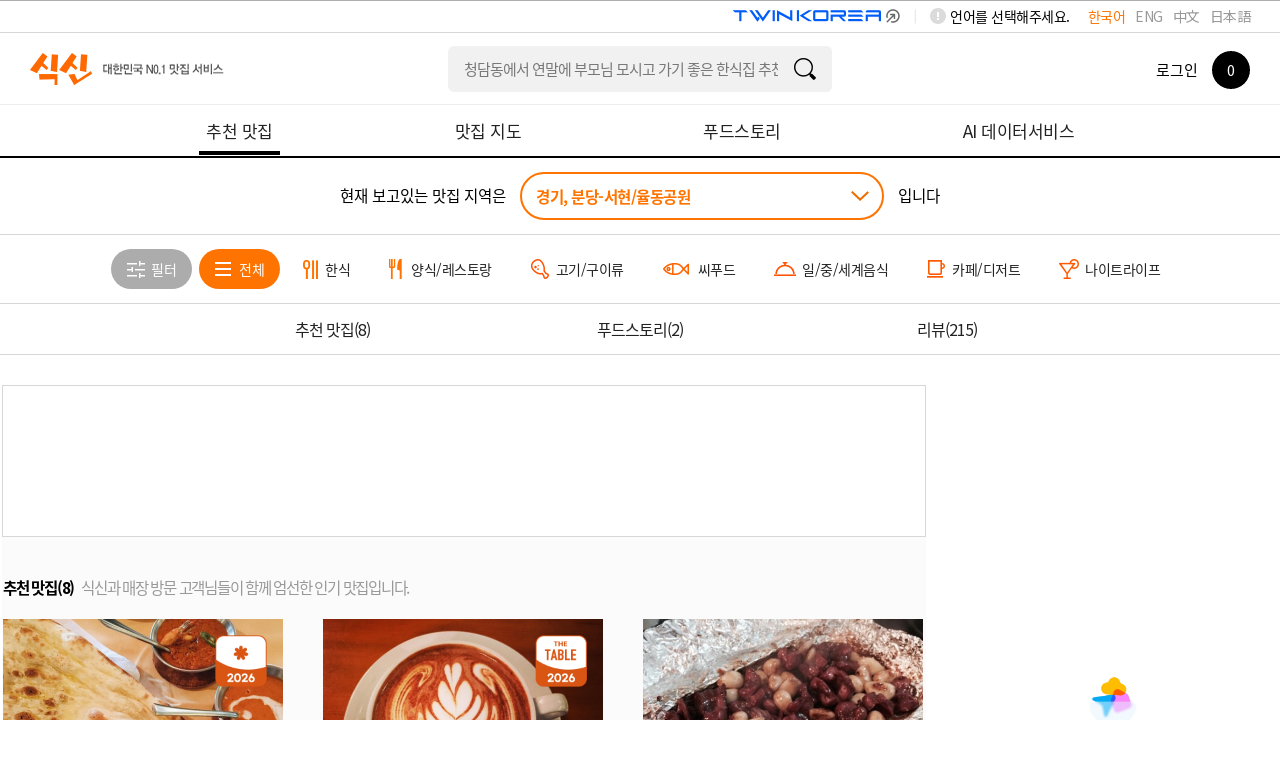

--- FILE ---
content_type: text/html; charset=utf-8
request_url: https://www.siksinhot.com/taste?tagNo=2795,2812,2830,2816&hpAreaId=107&upHpAreaId=2
body_size: 16507
content:

    <!DOCTYPE html>
    <html lang="ko">
      <head>
        <title data-react-helmet="true">경기맛집 - 분당-서현/율동공원맛집 추천 베스트10 | 식신 맛집추천</title>
        <meta data-react-helmet="true" charset="utf-8"/><meta data-react-helmet="true" http-equiv="Content-Type" content="text/html; charset=utf-8"/><meta data-react-helmet="true" name="title" content="경기맛집 - 분당-서현/율동공원맛집 추천 베스트10 | 식신 맛집추천"/><meta data-react-helmet="true" name="description" content="분당-서현/율동공원의 베스트 맛집을 엄선하여 추천합니다. 회식, 모임, 데이트 추천 맛집 정보와 고객 리뷰를 확인하세요."/><meta data-react-helmet="true" name="viewport" content="width=device-width, initial-scale=1.0, maximum-scale=1.0, minimum-scale=1.0, user-scalable=no, target-densitydpi=medium-dpi"/><meta data-react-helmet="true" name="robots" content="noindex"/><meta data-react-helmet="true" name="format-detection" content="telephone=no"/><meta data-react-helmet="true" http-equiv="X-UA-Compatible" content="IE=edge"/><meta data-react-helmet="true" http-equiv="Pragma" content="no-cache"/><meta data-react-helmet="true" http-equiv="Expires" content="-1"/><meta data-react-helmet="true" name="naver-site-verification" content="9286c46781d6c9f2dd096bb7be6c3c968ff19281"/><meta data-react-helmet="true" name="google-site-verification" content="2Hc5MorVr279IDxZ23nYQwKZOSkgh3YAgGU5PCP0Ank"/><meta data-react-helmet="true" name="google-translate-customization" content="a0e8194bbb4ac8e0-c88bee439f2a48c7-gfb69d183d0f3846f-11"/><meta data-react-helmet="true" property="me:feed:serviceId" content="web"/><meta data-react-helmet="true" property="fb:app_id" content="152382801468038"/><meta data-react-helmet="true" name="twitter:title" content="경기맛집 - 분당-서현/율동공원맛집 추천 베스트10 | 식신 맛집추천"/><meta data-react-helmet="true" name="twitter:description" content="분당-서현/율동공원의 베스트 맛집을 엄선하여 추천합니다. 회식, 모임, 데이트 추천 맛집 정보와 고객 리뷰를 확인하세요."/><meta data-react-helmet="true" name="twitter:image" content="https://www.siksinhot.com/logo.png"/><meta data-react-helmet="true" name="twitter:card" content/><meta data-react-helmet="true" name="twitter:label1" content="Written by"/><meta data-react-helmet="true" name="twitter:data1" content="식신"/><meta data-react-helmet="true" name="article:publisher" content/><meta data-react-helmet="true" name="article:section" content/><meta data-react-helmet="true" property="og:locale" content="ko_KR"/><meta data-react-helmet="true" property="og:title" content="경기맛집 - 분당-서현/율동공원맛집 추천 베스트10 | 식신 맛집추천"/><meta data-react-helmet="true" property="og:description" content="분당-서현/율동공원의 베스트 맛집을 엄선하여 추천합니다. 회식, 모임, 데이트 추천 맛집 정보와 고객 리뷰를 확인하세요."/><meta data-react-helmet="true" property="og:type" content="article"/><meta data-react-helmet="true" property="og:url" content="https://www.siksinhot.com/taste?tagNo=2795,2812,2830,2816&amp;hpAreaId=107&amp;upHpAreaId=2"/><meta data-react-helmet="true" property="og:image" content="https://www.siksinhot.com/logo.png"/><meta data-react-helmet="true" property="og:site_name" content="식신"/><meta data-react-helmet="true" property="al:ios:app_store_id" content="709111029"/><meta data-react-helmet="true" property="al:ios:app_name" content="Siksin"/><meta data-react-helmet="true" property="al:android:package" content="com.seeon.hotplace"/><meta data-react-helmet="true" property="al:android:app_name" content="Siksin"/><meta data-react-helmet="true" name="apple-mobile-web-app-capable" content="no"/><meta data-react-helmet="true" name="apple-mobile-web-app-status-bar-style" content="black-translucent"/><meta data-react-helmet="true" name="thumbnail" content="https://www.siksinhot.com/logo.png"/><meta data-react-helmet="true" name="author" content="식신"/><meta data-react-helmet="true" name="copyright" content="식신"/>
        <link data-react-helmet="true" rel="shortcut icon" href="/static2/images/favicon.ico" type="image/x-icon"/><link data-react-helmet="true" rel="canonical" href=""/>
        <script data-react-helmet="true" type="application/ld+json">{"itemListElement":[{"@type":"ListItem","name":"탈리","position":1,"image":"https://img.siksinhot.com/place/1463464299725887.png","url":"https://www.siksinhot.com/P/8618"},{"@type":"ListItem","name":"가비양","position":2,"image":"https://img.siksinhot.com/place/1457946859622402.jpg","url":"https://www.siksinhot.com/P/254417"},{"@type":"ListItem","name":"삼족","position":3,"image":"https://img.siksinhot.com/place/1454665076327408.jpg","url":"https://www.siksinhot.com/P/244884"},{"@type":"ListItem","name":"인디안커리","position":4,"image":"https://img.siksinhot.com/place/1441098045470133.JPG","url":"https://www.siksinhot.com/P/360283"},{"@type":"ListItem","name":"Convino(콘비노)","position":5,"image":"https://img.siksinhot.com/place/1446084070647695.jpg","url":"https://www.siksinhot.com/P/76843"},{"@type":"ListItem","name":"화수목","position":6,"image":"https://img.siksinhot.com/place/1487555584045667.jpg","url":"https://www.siksinhot.com/P/377764"},{"@type":"ListItem","name":"스시생선가게","position":7,"image":"https://img.siksinhot.com/place/1429600916044500.jpg","url":"https://www.siksinhot.com/P/358416"},{"@type":"ListItem","name":"삼돌이","position":8,"image":"https://img.siksinhot.com/place/1468907523145380.png","url":"https://www.siksinhot.com/P/370714"}],"@context":"http://schema.org","@id":"https://www.siksinhot.com","@type":"ItemList"}</script>
        
        <!-- 권장 방식 -->
        <link rel="preconnect" href="https://cdn.jsdelivr.net" crossorigin>
        <link rel="preconnect" href="https://fonts.googleapis.com" crossorigin>
        <link rel="preconnect" href="https://fonts.gstatic.com" crossorigin>
       
        <link rel="preload" as="style" href="https://fonts.googleapis.com/css?family=Noto+Sans+KR:100,300,400,500,700,900&display=swap">
        <link href="https://fonts.googleapis.com/css?family=Noto+Sans+KR:100,300,400,500,700,900&display=swap" rel="stylesheet" media="all" onload="this.media='all'">
        
        <link rel="preload" as="style" href="https://cdn.jsdelivr.net/gh/orioncactus/pretendard/dist/web/static/pretendard-dynamic-subset.css">
        <link href="https://cdn.jsdelivr.net/gh/orioncactus/pretendard/dist/web/static/pretendard-dynamic-subset.css" rel="stylesheet" media="all" onload="this.media='all'">
        
        <noscript>
          <link href="https://fonts.googleapis.com/css?family=Noto+Sans+KR:100,300,400,500,700,900&display=swap" rel="stylesheet">
        </noscript>
        <noscript>
          <link href="https://cdn.jsdelivr.net/gh/orioncactus/pretendard/dist/web/static/pretendard-dynamic-subset.css" rel="stylesheet">
        </noscript>
        
        <meta name="naver-site-verification" content="53c6221852abd3989a5a724c68fa6b1120668bae" />
        <link rel="stylesheet" type="text/css" href="/static2/css/theme/style.css?v=20260123" />  
        <link rel="stylesheet" type="text/css" href="/static2/style.css?v=20260123" />
        <link rel="stylesheet" href="/static2/css/theme/swiper.css?v=20260123">
        <script>
           window.__INITIAL_STATE__ = {"webview":false,"userAgnetMobile":false,"headers":{"siksinOauth":"eyJhbGciOiJIUzI1NiIsInR5cCI6IkpXVCJ9.eyJ1aWQiOjAsImlhdCI6MTc2OTc0OTQwMywiZXhwIjoxNzY5ODM1ODAzLCJpc3MiOiJzaWtzaW4ifQ.w9bVSeNVOCDC3-zToj45ydTxDaRplvueyiJfXmQlF_4"},"token":"eyJhbGciOiJIUzI1NiIsInR5cCI6IkpXVCJ9.eyJ1aWQiOjAsImlhdCI6MTc2OTc0OTQwMywiZXhwIjoxNzY5ODM1ODAzLCJpc3MiOiJzaWtzaW4ifQ.w9bVSeNVOCDC3-zToj45ydTxDaRplvueyiJfXmQlF_4","params":{"c_webSuggestList":{"platformType":"WEB","contentType":"SUGGEST"},"areaRecTagByName":{"names":"백년가게","upHpAreaId":"2","hpAreaId":"107","lat":"","lng":"","tagNo":"2795,2812,2830,2816"},"areaRecTag":{"idx":0,"limit":10,"upHpAreaId":"2","hpAreaId":"107","lat":"","lng":"","tagNo":"2795,2812,2830,2816"},"recHotPlace":{"idx":0,"limit":30,"upHpAreaId":"2","hpAreaId":"107","lat":"","lng":"","tagNo":"2795,2812,2830,2816"},"deliveryHotPlace":{"idx":0,"limit":3,"sort":"P","upHpAreaId":"2","hpAreaId":"107","lat":"","lng":"","tagNo":"2795,2812,2830,2816"},"couponList":{"idx":0,"limit":4,"upHpAreaId":"2","hpAreaId":"107","lat":"","lng":"","tagNo":"2795,2812,2830,2816"},"themeHotPlace":{"idx":0,"limit":3,"magazineYn":"Y","upHpAreaId":"2","hpAreaId":"107","lat":"","lng":"","tagNo":"2795,2812,2830,2816"},"storyHotPlace":{"idx":0,"limit":5,"sort":"T","upHpAreaId":"2","hpAreaId":"107","lat":"","lng":"","tagNo":"2795,2812,2830,2816"},"snsHotPlace":{"idx":0,"limit":6,"sort":"P","upHpAreaId":"2","hpAreaId":"107","lat":"","lng":"","tagNo":"2795,2812,2830,2816"}},"req":{"url":"https:\u002F\u002Fwww.siksinhot.com:7770\u002Ftaste?tagNo=2795,2812,2830,2816&hpAreaId=107&upHpAreaId=2","pathname":"\u002Ftaste","query":{"tagNo":"2795,2812,2830,2816","hpAreaId":"107","upHpAreaId":"2"},"search":"?tagNo=2795,2812,2830,2816&hpAreaId=107&upHpAreaId=2"},"meta":{"metaTitle":"경기맛집 - 분당-서현\u002F율동공원맛집 추천 베스트10 | 식신 맛집추천","metaDesc":"분당-서현\u002F율동공원의 베스트 맛집을 엄선하여 추천합니다. 회식, 모임, 데이트 추천 맛집 정보와 고객 리뷰를 확인하세요.","metaKeywords":"경기, 분당-서현\u002F율동공원, 베스트맛집, 회식, 모임, 데이트, 추천맛집, 베스트10","metaOgType":"article","metaImg":"https:\u002F\u002Fwww.siksinhot.com\u002Flogo.png","metaOgUrl":"https:\u002F\u002Fwww.siksinhot.com\u002Ftaste?tagNo=2795,2812,2830,2816&hpAreaId=107&upHpAreaId=2","metaOgPlace":[],"metaOgImgDetail":[],"robots":"noindex"},"prejson":{},"currentArea":{"list":[{"upHpAreaId":2,"upHpAreaTitle":"경기","isForeign":"N","hpCnt":7608,"bestCnt":348,"lat":37.277674,"lng":127.016723,"list":[{"hpAreaId":107,"hpAreaTitle":"분당-서현\u002F율동공원","isForeign":"N","hpCnt":133,"bestCnt":14,"heroCnt":0,"couponCnt":0,"magazineCnt":0,"reviewCnt":0,"lat":37.375972,"lng":127.134604,"updateDt":1761189022000,"isPopularYn":"N"}]}],"cnt":1},"tasteHeaderOrd":{"recHotPlace":1,"deliveryHotPlace":0,"couponList":0,"themeHotPlace":2,"storyHotPlace":3,"snsHotPlace":0,"menu_cnt":3},"areaRecTagByName":{"cnt":1,"totCnt":0,"pageSize":0,"orFulltextSearch":null,"list":[{"tagNo":14614,"tagNm":"백년가게","totCnt":689,"hpAreaCnt":0,"hpCnt":682,"reviewCnt":7,"magazineCnt":0,"writeDt":1537232341000}],"api":"https:\u002F\u002Fapi.siksinhot.com\u002Fv1\u002Fhp\u002Farea\u002Ftag\u002Fnames"},"recHotPlace":{"cnt":8,"totCnt":0,"pageSize":0,"orFulltextSearch":null,"list":[{"pid":8618,"pname":"탈리","upHpAreaId":2,"upHpAreaTitle":"경기","hpAreaId":107,"hpAreaTitle":"분당-서현\u002F율동공원","hpSchCate":5,"hpSchCateNm":"일\u002F중\u002F세계음식","mcateNm":"인도\u002F커리","bcateNm":null,"cmt":"인도 요리사가 선보이는 인도 커리","lat":37.387763,"lng":127.124204,"addr":"경기도 성남시 분당구 서현동 251-1","addr2":"경기도 성남시 분당구 서현로 192 야베스벨리 2층","bestOrd":1,"hundredYn":"N","score":4.1,"dist":null,"likeCnt":79,"bookmarkCnt":115,"viewCnt":27072,"callCnt":164,"shareCnt":0,"chkinCnt":500,"rpCnt":94,"photo":{"fileId":7391441,"type":null,"path":"place","imgNm":"1463464299725887.png","movNm":null,"width":720,"height":654,"imgSrcTitle":null,"url":null},"closeType":"N","parkingYn":"Y","valletYn":"N","corkageFreeYn":"N","intro":null,"newYn":null,"phone":null,"upTitle":null,"title":null,"closeMemo":null,"bestYn":null,"videoUrl":null,"videoYn":null,"placeType":null,"adYn":null,"menu":[{"menuNm":"버터 치킨","price":13000,"maxPrice":null,"unit":"원"},{"menuNm":"저녁 주말 세트","price":16000,"maxPrice":null,"unit":"원"},{"menuNm":"치킨 도치아자","price":13000,"maxPrice":null,"unit":"원"},{"menuNm":"치킨 티카 마살라","price":13000,"maxPrice":null,"unit":"원"},{"menuNm":"탄두리 치킨","price":15000,"maxPrice":null,"unit":"원"},{"menuNm":"평일 점심 세트","price":13000,"maxPrice":null,"unit":"원"},{"menuNm":"평일점심스페셜","price":13000,"maxPrice":null,"unit":"원"}],"magazine":null,"hptMarkCode":[],"langCode":"ko"},{"pid":254417,"pname":"가비양","upHpAreaId":2,"upHpAreaTitle":"경기","hpAreaId":107,"hpAreaTitle":"분당-서현\u002F율동공원","hpSchCate":2,"hpSchCateNm":"카페\u002F디저트","mcateNm":"카페\u002F커피숍","bcateNm":null,"cmt":"분당에 위치한 핸드드립 커피 전문점","lat":37.385782,"lng":127.13515,"addr":"경기도 성남시 분당구 서현동 182-1","addr2":"경기도 성남시 분당구 안골로 33 (서현동)","bestOrd":0,"hundredYn":"N","score":3.9,"dist":null,"likeCnt":36,"bookmarkCnt":56,"viewCnt":15381,"callCnt":94,"shareCnt":0,"chkinCnt":238,"rpCnt":43,"photo":{"fileId":7330324,"type":null,"path":"place","imgNm":"1457946859622402.jpg","movNm":null,"width":600,"height":600,"imgSrcTitle":null,"url":null},"closeType":"N","parkingYn":"Y","valletYn":"N","corkageFreeYn":"N","intro":null,"newYn":null,"phone":null,"upTitle":null,"title":null,"closeMemo":null,"bestYn":null,"videoUrl":null,"videoYn":null,"placeType":null,"adYn":null,"menu":[{"menuNm":"가비양 마스터피스 (이벤트가)","price":11000,"maxPrice":null,"unit":"원"},{"menuNm":"가비양 커피클럽 에디션","price":8000,"maxPrice":null,"unit":"원"},{"menuNm":"게이샤","price":28000,"maxPrice":null,"unit":"원"},{"menuNm":"브라질 다테하 블로섬","price":8000,"maxPrice":null,"unit":"원"},{"menuNm":"심미안 블렌드","price":9000,"maxPrice":null,"unit":"원"},{"menuNm":"에티오피아 내추럴","price":8500,"maxPrice":null,"unit":"원"},{"menuNm":"에티오피아 워시드","price":8500,"maxPrice":null,"unit":"원"},{"menuNm":"영감 블렌드","price":9000,"maxPrice":null,"unit":"원"},{"menuNm":"인사이트","price":9500,"maxPrice":null,"unit":"원"},{"menuNm":"케냐 탑","price":8500,"maxPrice":null,"unit":"원"},{"menuNm":"코스타리카 허니","price":8500,"maxPrice":null,"unit":"원"}],"magazine":null,"hptMarkCode":[],"langCode":"ko"},{"pid":244884,"pname":"삼족","upHpAreaId":2,"upHpAreaTitle":"경기","hpAreaId":107,"hpAreaTitle":"분당-서현\u002F율동공원","hpSchCate":6,"hpSchCateNm":"나이트라이프","mcateNm":"포장마차","bcateNm":null,"cmt":"통마늘 똥집과 족발이 일품인 곳","lat":37.387002,"lng":127.125218,"addr":"경기도 성남시 분당구 서현동 245-4","addr2":"경기도 성남시 분당구 서현로 204 엘지분당에클라트2차 2층","bestOrd":null,"hundredYn":"N","score":4,"dist":null,"likeCnt":35,"bookmarkCnt":50,"viewCnt":15723,"callCnt":120,"shareCnt":0,"chkinCnt":626,"rpCnt":48,"photo":{"fileId":7298574,"type":null,"path":"place","imgNm":"1454665076327408.jpg","movNm":null,"width":600,"height":600,"imgSrcTitle":null,"url":null},"closeType":"N","parkingYn":"N","valletYn":"N","corkageFreeYn":"N","intro":null,"newYn":null,"phone":null,"upTitle":null,"title":null,"closeMemo":null,"bestYn":null,"videoUrl":null,"videoYn":null,"placeType":null,"adYn":null,"menu":[{"menuNm":"반반족","price":44000,"maxPrice":null,"unit":"원"},{"menuNm":"반반족(앞발)","price":48000,"maxPrice":null,"unit":"원"},{"menuNm":"불족","price":42000,"maxPrice":null,"unit":"원"},{"menuNm":"족발 (뒷발)","price":41000,"maxPrice":null,"unit":"원"},{"menuNm":"족발 (앞발) 포장 3000원 할인","price":44000,"maxPrice":null,"unit":"원"}],"magazine":null,"hptMarkCode":[],"langCode":"ko"},{"pid":360283,"pname":"인디안커리","upHpAreaId":2,"upHpAreaTitle":"경기","hpAreaId":107,"hpAreaTitle":"분당-서현\u002F율동공원","hpSchCate":5,"hpSchCateNm":"일\u002F중\u002F세계음식","mcateNm":"인도\u002F커리","bcateNm":null,"cmt":"가족처럼 서비스하는 인도요리 전문점","lat":37.385805,"lng":127.125705,"addr":"경기도 성남시 분당구 서현동 246-2","addr2":"경기도 성남시 분당구 황새울로360번길 21","bestOrd":null,"hundredYn":"N","score":4.4,"dist":null,"likeCnt":17,"bookmarkCnt":15,"viewCnt":10936,"callCnt":11,"shareCnt":0,"chkinCnt":1,"rpCnt":21,"photo":{"fileId":7057319,"type":null,"path":"place","imgNm":"1441098045470133.JPG","movNm":null,"width":3456,"height":5184,"imgSrcTitle":null,"url":null},"closeType":"N","parkingYn":"Y","valletYn":"N","corkageFreeYn":"N","intro":null,"newYn":null,"phone":null,"upTitle":null,"title":null,"closeMemo":null,"bestYn":null,"videoUrl":null,"videoYn":null,"placeType":null,"adYn":null,"menu":[{"menuNm":"갈릭 난","price":3500,"maxPrice":null,"unit":"원"},{"menuNm":"난","price":3000,"maxPrice":null,"unit":"원"},{"menuNm":"달 타르카","price":13900,"maxPrice":null,"unit":"원"},{"menuNm":"램(양고기) 브리야니","price":17000,"maxPrice":null,"unit":"원"},{"menuNm":"머턴 마살라","price":13900,"maxPrice":null,"unit":"원"},{"menuNm":"머턴 빈달루","price":14900,"maxPrice":null,"unit":"원"},{"menuNm":"머턴 커리","price":13900,"maxPrice":null,"unit":"원"},{"menuNm":"머턴 코르마","price":13900,"maxPrice":null,"unit":"원"},{"menuNm":"믹스 배지터블 커리","price":13900,"maxPrice":null,"unit":"원"},{"menuNm":"버터 난","price":3500,"maxPrice":null,"unit":"원"},{"menuNm":"베지테블 브리야니","price":15000,"maxPrice":null,"unit":"원"},{"menuNm":"사모사 2pice","price":6000,"maxPrice":null,"unit":"원"},{"menuNm":"소주","price":4000,"maxPrice":null,"unit":"원"},{"menuNm":"알루 고비","price":13900,"maxPrice":null,"unit":"원"},{"menuNm":"인도맥주","price":7000,"maxPrice":null,"unit":"원"},{"menuNm":"치킨 마살라","price":13900,"maxPrice":null,"unit":"원"},{"menuNm":"치킨 마카니","price":13900,"maxPrice":null,"unit":"원"},{"menuNm":"치킨 브리야니","price":16000,"maxPrice":null,"unit":"원"},{"menuNm":"치킨 빈달루","price":14900,"maxPrice":null,"unit":"원"},{"menuNm":"치킨 코르마","price":13900,"maxPrice":null,"unit":"원"},{"menuNm":"치킨 티카 마살라","price":13900,"maxPrice":null,"unit":"원"},{"menuNm":"카스","price":4000,"maxPrice":null,"unit":"원"},{"menuNm":"팔락 치킨","price":13900,"maxPrice":null,"unit":"원"},{"menuNm":"팔락 파니르","price":13900,"maxPrice":null,"unit":"원"},{"menuNm":"프라운 마살라","price":13900,"maxPrice":null,"unit":"원"},{"menuNm":"프라운 빈달루","price":14900,"maxPrice":null,"unit":"원"},{"menuNm":"프라운 커리","price":13900,"maxPrice":null,"unit":"원"},{"menuNm":"프라운 코르마","price":13900,"maxPrice":null,"unit":"원"},{"menuNm":"허니 난","price":3500,"maxPrice":null,"unit":"원"},{"menuNm":"허브 난","price":4000,"maxPrice":null,"unit":"원"}],"magazine":null,"hptMarkCode":[],"langCode":"ko"},{"pid":76843,"pname":"Convino(콘비노)","upHpAreaId":2,"upHpAreaTitle":"경기","hpAreaId":107,"hpAreaTitle":"분당-서현\u002F율동공원","hpSchCate":6,"hpSchCateNm":"나이트라이프","mcateNm":"와인 바","bcateNm":null,"cmt":"명품요리가 있는 전통 와인 비스트로","lat":37.379055,"lng":127.137493,"addr":"경기도 성남시 분당구 서현동 325-6","addr2":"경기 성남시 분당구 돌마로522번길 10-1","bestOrd":null,"hundredYn":"N","score":4.3,"dist":null,"likeCnt":11,"bookmarkCnt":18,"viewCnt":12916,"callCnt":89,"shareCnt":0,"chkinCnt":40,"rpCnt":10,"photo":{"fileId":7196035,"type":null,"path":"place","imgNm":"1446084070647695.jpg","movNm":null,"width":1000,"height":900,"imgSrcTitle":null,"url":null},"closeType":"N","parkingYn":"N","valletYn":"N","corkageFreeYn":"N","intro":null,"newYn":null,"phone":null,"upTitle":null,"title":null,"closeMemo":null,"bestYn":null,"videoUrl":null,"videoYn":null,"placeType":null,"adYn":null,"menu":[{"menuNm":"Popular Wine (몬테스알파)\n","price":50000,"maxPrice":null,"unit":"원"},{"menuNm":"Popular Wine (1865)","price":53000,"maxPrice":null,"unit":"원"},{"menuNm":"안심 스테이크(호주산)","price":39000,"maxPrice":null,"unit":"원"},{"menuNm":"채끝 스테이크(한우1등급)","price":45000,"maxPrice":null,"unit":"원"},{"menuNm":"알리오 올리오","price":15000,"maxPrice":null,"unit":"원"}],"magazine":null,"hptMarkCode":[],"langCode":"ko"},{"pid":377764,"pname":"화수목","upHpAreaId":2,"upHpAreaTitle":"경기","hpAreaId":107,"hpAreaTitle":"분당-서현\u002F율동공원","hpSchCate":5,"hpSchCateNm":"일\u002F중\u002F세계음식","mcateNm":"일식","bcateNm":null,"cmt":"일본식 스키야키 전문점","lat":37.384961,"lng":127.12005,"addr":"경기도 성남시 분당구 서현동 273-2","addr2":"경기도 성남시 분당구 황새울로 315 대현빌딩 1층","bestOrd":null,"hundredYn":"N","score":2.9,"dist":null,"likeCnt":2,"bookmarkCnt":1,"viewCnt":9382,"callCnt":24,"shareCnt":0,"chkinCnt":410,"rpCnt":16,"photo":{"fileId":7533454,"type":null,"path":"place","imgNm":"1487555584045667.jpg","movNm":null,"width":1080,"height":1080,"imgSrcTitle":null,"url":null},"closeType":"N","parkingYn":"N","valletYn":"N","corkageFreeYn":"N","intro":null,"newYn":null,"phone":null,"upTitle":null,"title":null,"closeMemo":null,"bestYn":null,"videoUrl":null,"videoYn":null,"placeType":null,"adYn":null,"menu":[{"menuNm":"(관동식) 와규스키야키","price":36000,"maxPrice":null,"unit":"원"},{"menuNm":"(관동식) 한우스키야키","price":45000,"maxPrice":null,"unit":"원"},{"menuNm":"(관서식) 이상적인 스키야키","price":23000,"maxPrice":null,"unit":"원"},{"menuNm":"(관서식) 이상적인 와규스키야키","price":34000,"maxPrice":null,"unit":"원"},{"menuNm":"(관서식) 이상적인 한우스키야키","price":43000,"maxPrice":null,"unit":"원"},{"menuNm":"(런치스페셜)生불고기","price":16000,"maxPrice":null,"unit":"원"},{"menuNm":"(런치스페셜)소고기 샤브샤브","price":16000,"maxPrice":null,"unit":"원"},{"menuNm":"(런치스페셜)이상적인스키야키","price":18000,"maxPrice":null,"unit":"원"},{"menuNm":"(미니) 베이컨&콘 오코노미야키","price":13000,"maxPrice":null,"unit":"원"},{"menuNm":"(미니) 해물치즈 오코노미야키","price":13000,"maxPrice":null,"unit":"원"},{"menuNm":"(퓨전) 화수목 스키야키","price":34000,"maxPrice":null,"unit":"원"},{"menuNm":"(퓨전) 화수목 와규스키야키","price":43000,"maxPrice":null,"unit":"원"},{"menuNm":"(퓨전) 화수목 한우스키야키","price":52000,"maxPrice":null,"unit":"원"},{"menuNm":"(프리미엄)모듬스페셜샤브샤브","price":57000,"maxPrice":null,"unit":"원"},{"menuNm":"(프리미엄)한우 채끝등심샤브샤브","price":43000,"maxPrice":null,"unit":"원"},{"menuNm":"모듬스페셜 샤브샤브","price":37000,"maxPrice":null,"unit":"원"},{"menuNm":"베이컨&콘 오코노미야키","price":18000,"maxPrice":null,"unit":"원"},{"menuNm":"소고기샤브샤브","price":21000,"maxPrice":null,"unit":"원"},{"menuNm":"한우차돌박이 샤브샤브","price":31000,"maxPrice":null,"unit":"원"},{"menuNm":"해물치즈 오코노미야키","price":18000,"maxPrice":null,"unit":"원"}],"magazine":{"mid":1108,"title":"스키야끼&오코노미야끼","titleExt":"[맛있는 녀석들]\u003Cbr\u003E스키야끼&오코노미야끼","titleExtM":"[맛있는 녀석들]\u003Cbr\u003E스키야끼&오코노미야끼"},"hptMarkCode":[],"langCode":"ko"},{"pid":358416,"pname":"스시생선가게","upHpAreaId":2,"upHpAreaTitle":"경기","hpAreaId":107,"hpAreaTitle":"분당-서현\u002F율동공원","hpSchCate":5,"hpSchCateNm":"일\u002F중\u002F세계음식","mcateNm":"스시\u002F초밥","bcateNm":null,"cmt":"착한 가격의 초밥에 피자까지","lat":37.384369,"lng":127.121954,"addr":"경기도 성남시 분당구 서현동 269-3","addr2":null,"bestOrd":null,"hundredYn":"N","score":3.8,"dist":null,"likeCnt":7,"bookmarkCnt":14,"viewCnt":11007,"callCnt":32,"shareCnt":0,"chkinCnt":0,"rpCnt":4,"photo":{"fileId":6983087,"type":null,"path":"place","imgNm":"1429600916044500.jpg","movNm":null,"width":743,"height":495,"imgSrcTitle":null,"url":null},"closeType":"N","parkingYn":"N","valletYn":"N","corkageFreeYn":"N","intro":null,"newYn":null,"phone":null,"upTitle":null,"title":null,"closeMemo":null,"bestYn":null,"videoUrl":null,"videoYn":null,"placeType":null,"adYn":null,"menu":[{"menuNm":"날치알 랍스터새우동","price":17900,"maxPrice":null,"unit":"원"},{"menuNm":"대왕 랍스터새우 오름초밥(10pcs)","price":17900,"maxPrice":null,"unit":"원"},{"menuNm":"대왕 명란 오름초밥(10pcs)","price":13900,"maxPrice":null,"unit":"원"},{"menuNm":"대왕 반반 연어 오름초밥(10pcs)","price":18900,"maxPrice":null,"unit":"원"},{"menuNm":"대왕 생연어 오름초밥(10pcs)","price":18900,"maxPrice":null,"unit":"원"},{"menuNm":"대왕 생참치 오름초밥(10pcs)","price":16900,"maxPrice":null,"unit":"원"},{"menuNm":"대왕 숙성회 오름초밥","price":18900,"maxPrice":null,"unit":"원"},{"menuNm":"대왕 어린이 오름초밥(10pcs)","price":12900,"maxPrice":null,"unit":"원"},{"menuNm":"대왕 은뜸 오름초밥(10pcs)","price":15900,"maxPrice":null,"unit":"원"},{"menuNm":"대왕 초새우 오름초밥(10pcs)","price":14900,"maxPrice":null,"unit":"원"},{"menuNm":"동백꽃제주(16˚)","price":20000,"maxPrice":null,"unit":"원"},{"menuNm":"딱새우니 + 새우튀김","price":42000,"maxPrice":null,"unit":"원"},{"menuNm":"미상(25˚)","price":28000,"maxPrice":null,"unit":"원"},{"menuNm":"생참치 톳 대왕 후토마끼","price":18900,"maxPrice":null,"unit":"원"},{"menuNm":"성산일출봉 명란 아보카도 생연어동","price":18900,"maxPrice":null,"unit":"원"},{"menuNm":"수제 왕 새우튀김(4pcs)","price":8000,"maxPrice":null,"unit":"원"},{"menuNm":"우니 추가(20g)","price":7000,"maxPrice":null,"unit":"원"},{"menuNm":"은뜸 모듬사시미(22pcs)+새우튀김","price":42000,"maxPrice":null,"unit":"원"},{"menuNm":"은뜸 시그니쳐 2인세트","price":46000,"maxPrice":null,"unit":"원"},{"menuNm":"은뜸오름초밥 2인세트","price":42000,"maxPrice":null,"unit":"원"},{"menuNm":"제주 은뜸동(카이센동)","price":17900,"maxPrice":null,"unit":"원"},{"menuNm":"제주 한라봉 탑 에이드","price":6000,"maxPrice":null,"unit":"원"},{"menuNm":"제주 한라봉 탑 하이볼","price":8000,"maxPrice":null,"unit":"원"},{"menuNm":"제주 혼디주(12˚)","price":14000,"maxPrice":null,"unit":"원"},{"menuNm":"제주바다 레몬 탑 에이드","price":6000,"maxPrice":null,"unit":"원"},{"menuNm":"제주바다 레몬 탑 하이볼","price":8000,"maxPrice":null,"unit":"원"},{"menuNm":"한라산 연어사시미 해초샐러드+새우튀김","price":34000,"maxPrice":null,"unit":"원"},{"menuNm":"한라산(17˚ or 21˚)","price":5000,"maxPrice":null,"unit":"원"}],"magazine":{"mid":6837,"title":"서현역 데이트 맛집 소바·초밥·스테이크·전골 TOP 4","titleExt":"서현역 데이트 맛집\u003Cbr\u003E소바·초밥·스테이크·전골 TOP 4","titleExtM":"서현역 데이트 맛집\u003Cbr\u003E소바·초밥·스테이크·전골 TOP 4"},"hptMarkCode":[],"langCode":"ko"},{"pid":370714,"pname":"삼돌이","upHpAreaId":2,"upHpAreaTitle":"경기","hpAreaId":107,"hpAreaTitle":"분당-서현\u002F율동공원","hpSchCate":7,"hpSchCateNm":"씨푸드","mcateNm":"남도요리\u002F홍어","bcateNm":null,"cmt":"남도음식 전문점.","lat":37.38556,"lng":127.12142,"addr":"경기도 성남시 분당구 서현동 272-1","addr2":"경기도 성남시 분당구 황새울로 325 서현하우비빌딩2층 삼돌이식당","bestOrd":null,"hundredYn":"N","score":2.7,"dist":null,"likeCnt":2,"bookmarkCnt":7,"viewCnt":8204,"callCnt":13,"shareCnt":0,"chkinCnt":0,"rpCnt":3,"photo":{"fileId":7436790,"type":null,"path":"place","imgNm":"1468907523145380.png","movNm":null,"width":602,"height":508,"imgSrcTitle":null,"url":null},"closeType":"N","parkingYn":"N","valletYn":"N","corkageFreeYn":"N","intro":null,"newYn":null,"phone":null,"upTitle":null,"title":null,"closeMemo":null,"bestYn":null,"videoUrl":null,"videoYn":null,"placeType":null,"adYn":null,"menu":[{"menuNm":"꼬막무침","price":33000,"maxPrice":null,"unit":"원"},{"menuNm":"꼬막무침비빔밥","price":35000,"maxPrice":null,"unit":"원"},{"menuNm":"산낙지탕탕이","price":42000,"maxPrice":null,"unit":"원"},{"menuNm":"새조개샤브샤브","price":100000,"maxPrice":null,"unit":"원"},{"menuNm":"애호박찌개","price":35000,"maxPrice":null,"unit":"원"},{"menuNm":"육전.꼬막전","price":28000,"maxPrice":null,"unit":"원"},{"menuNm":"주꾸미샤브샤브","price":80000,"maxPrice":null,"unit":"원"},{"menuNm":"짱뚱어탕","price":39000,"maxPrice":null,"unit":"원"},{"menuNm":"하모샤브샤브","price":100000,"maxPrice":null,"unit":"원"},{"menuNm":"홍어삼합(국내산)대","price":55000,"maxPrice":null,"unit":"원"},{"menuNm":"홍어삼합(국내산)소","price":40000,"maxPrice":null,"unit":"원"}],"magazine":null,"hptMarkCode":[],"langCode":"ko"}],"api":"https:\u002F\u002Fapi.siksinhot.com\u002Fv1\u002Fhp"},"couponList":{"cnt":0,"totCnt":0,"pageSize":0,"orFulltextSearch":null,"list":null,"api":"https:\u002F\u002Fapi.siksinhot.com\u002Fv1\u002Fcoupon"},"themeHotPlace":{"cnt":2,"totCnt":0,"pageSize":0,"orFulltextSearch":null,"list":[{"pid":377764,"pname":"화수목","upHpAreaId":2,"upHpAreaTitle":"경기","hpAreaId":107,"hpAreaTitle":"분당-서현\u002F율동공원","hpSchCate":5,"hpSchCateNm":"일\u002F중\u002F세계음식","mcateNm":"일식","bcateNm":null,"cmt":"일본식 스키야키 전문점","lat":37.384961,"lng":127.12005,"addr":"경기도 성남시 분당구 서현동 273-2","addr2":"경기도 성남시 분당구 황새울로 315 대현빌딩 1층","bestOrd":null,"hundredYn":"N","score":2.9,"dist":null,"likeCnt":2,"bookmarkCnt":1,"viewCnt":9382,"callCnt":24,"shareCnt":0,"chkinCnt":410,"rpCnt":16,"photo":{"fileId":7533454,"type":null,"path":"place","imgNm":"1487555584045667.jpg","movNm":null,"width":1080,"height":1080,"imgSrcTitle":null,"url":null},"closeType":"N","parkingYn":"N","valletYn":"N","corkageFreeYn":"N","intro":null,"newYn":null,"phone":null,"upTitle":null,"title":null,"closeMemo":null,"bestYn":null,"videoUrl":null,"videoYn":null,"placeType":null,"adYn":null,"menu":[{"menuNm":"(관동식) 와규스키야키","price":36000,"maxPrice":null,"unit":"원"},{"menuNm":"(관동식) 한우스키야키","price":45000,"maxPrice":null,"unit":"원"},{"menuNm":"(관서식) 이상적인 스키야키","price":23000,"maxPrice":null,"unit":"원"},{"menuNm":"(관서식) 이상적인 와규스키야키","price":34000,"maxPrice":null,"unit":"원"},{"menuNm":"(관서식) 이상적인 한우스키야키","price":43000,"maxPrice":null,"unit":"원"},{"menuNm":"(런치스페셜)生불고기","price":16000,"maxPrice":null,"unit":"원"},{"menuNm":"(런치스페셜)소고기 샤브샤브","price":16000,"maxPrice":null,"unit":"원"},{"menuNm":"(런치스페셜)이상적인스키야키","price":18000,"maxPrice":null,"unit":"원"},{"menuNm":"(미니) 베이컨&콘 오코노미야키","price":13000,"maxPrice":null,"unit":"원"},{"menuNm":"(미니) 해물치즈 오코노미야키","price":13000,"maxPrice":null,"unit":"원"},{"menuNm":"(퓨전) 화수목 스키야키","price":34000,"maxPrice":null,"unit":"원"},{"menuNm":"(퓨전) 화수목 와규스키야키","price":43000,"maxPrice":null,"unit":"원"},{"menuNm":"(퓨전) 화수목 한우스키야키","price":52000,"maxPrice":null,"unit":"원"},{"menuNm":"(프리미엄)모듬스페셜샤브샤브","price":57000,"maxPrice":null,"unit":"원"},{"menuNm":"(프리미엄)한우 채끝등심샤브샤브","price":43000,"maxPrice":null,"unit":"원"},{"menuNm":"모듬스페셜 샤브샤브","price":37000,"maxPrice":null,"unit":"원"},{"menuNm":"베이컨&콘 오코노미야키","price":18000,"maxPrice":null,"unit":"원"},{"menuNm":"소고기샤브샤브","price":21000,"maxPrice":null,"unit":"원"},{"menuNm":"한우차돌박이 샤브샤브","price":31000,"maxPrice":null,"unit":"원"},{"menuNm":"해물치즈 오코노미야키","price":18000,"maxPrice":null,"unit":"원"}],"magazine":{"mid":1108,"title":"스키야끼&오코노미야끼","titleExt":"[맛있는 녀석들]\u003Cbr\u003E스키야끼&오코노미야끼","titleExtM":"[맛있는 녀석들]\u003Cbr\u003E스키야끼&오코노미야끼"},"hptMarkCode":[],"langCode":"ko"},{"pid":358416,"pname":"스시생선가게","upHpAreaId":2,"upHpAreaTitle":"경기","hpAreaId":107,"hpAreaTitle":"분당-서현\u002F율동공원","hpSchCate":5,"hpSchCateNm":"일\u002F중\u002F세계음식","mcateNm":"스시\u002F초밥","bcateNm":null,"cmt":"착한 가격의 초밥에 피자까지","lat":37.384369,"lng":127.121954,"addr":"경기도 성남시 분당구 서현동 269-3","addr2":null,"bestOrd":null,"hundredYn":"N","score":3.8,"dist":null,"likeCnt":7,"bookmarkCnt":14,"viewCnt":11007,"callCnt":32,"shareCnt":0,"chkinCnt":0,"rpCnt":4,"photo":{"fileId":6983087,"type":null,"path":"place","imgNm":"1429600916044500.jpg","movNm":null,"width":743,"height":495,"imgSrcTitle":null,"url":null},"closeType":"N","parkingYn":"N","valletYn":"N","corkageFreeYn":"N","intro":null,"newYn":null,"phone":null,"upTitle":null,"title":null,"closeMemo":null,"bestYn":null,"videoUrl":null,"videoYn":null,"placeType":null,"adYn":null,"menu":[{"menuNm":"날치알 랍스터새우동","price":17900,"maxPrice":null,"unit":"원"},{"menuNm":"대왕 랍스터새우 오름초밥(10pcs)","price":17900,"maxPrice":null,"unit":"원"},{"menuNm":"대왕 명란 오름초밥(10pcs)","price":13900,"maxPrice":null,"unit":"원"},{"menuNm":"대왕 반반 연어 오름초밥(10pcs)","price":18900,"maxPrice":null,"unit":"원"},{"menuNm":"대왕 생연어 오름초밥(10pcs)","price":18900,"maxPrice":null,"unit":"원"},{"menuNm":"대왕 생참치 오름초밥(10pcs)","price":16900,"maxPrice":null,"unit":"원"},{"menuNm":"대왕 숙성회 오름초밥","price":18900,"maxPrice":null,"unit":"원"},{"menuNm":"대왕 어린이 오름초밥(10pcs)","price":12900,"maxPrice":null,"unit":"원"},{"menuNm":"대왕 은뜸 오름초밥(10pcs)","price":15900,"maxPrice":null,"unit":"원"},{"menuNm":"대왕 초새우 오름초밥(10pcs)","price":14900,"maxPrice":null,"unit":"원"},{"menuNm":"동백꽃제주(16˚)","price":20000,"maxPrice":null,"unit":"원"},{"menuNm":"딱새우니 + 새우튀김","price":42000,"maxPrice":null,"unit":"원"},{"menuNm":"미상(25˚)","price":28000,"maxPrice":null,"unit":"원"},{"menuNm":"생참치 톳 대왕 후토마끼","price":18900,"maxPrice":null,"unit":"원"},{"menuNm":"성산일출봉 명란 아보카도 생연어동","price":18900,"maxPrice":null,"unit":"원"},{"menuNm":"수제 왕 새우튀김(4pcs)","price":8000,"maxPrice":null,"unit":"원"},{"menuNm":"우니 추가(20g)","price":7000,"maxPrice":null,"unit":"원"},{"menuNm":"은뜸 모듬사시미(22pcs)+새우튀김","price":42000,"maxPrice":null,"unit":"원"},{"menuNm":"은뜸 시그니쳐 2인세트","price":46000,"maxPrice":null,"unit":"원"},{"menuNm":"은뜸오름초밥 2인세트","price":42000,"maxPrice":null,"unit":"원"},{"menuNm":"제주 은뜸동(카이센동)","price":17900,"maxPrice":null,"unit":"원"},{"menuNm":"제주 한라봉 탑 에이드","price":6000,"maxPrice":null,"unit":"원"},{"menuNm":"제주 한라봉 탑 하이볼","price":8000,"maxPrice":null,"unit":"원"},{"menuNm":"제주 혼디주(12˚)","price":14000,"maxPrice":null,"unit":"원"},{"menuNm":"제주바다 레몬 탑 에이드","price":6000,"maxPrice":null,"unit":"원"},{"menuNm":"제주바다 레몬 탑 하이볼","price":8000,"maxPrice":null,"unit":"원"},{"menuNm":"한라산 연어사시미 해초샐러드+새우튀김","price":34000,"maxPrice":null,"unit":"원"},{"menuNm":"한라산(17˚ or 21˚)","price":5000,"maxPrice":null,"unit":"원"}],"magazine":{"mid":6837,"title":"서현역 데이트 맛집 소바·초밥·스테이크·전골 TOP 4","titleExt":"서현역 데이트 맛집\u003Cbr\u003E소바·초밥·스테이크·전골 TOP 4","titleExtM":"서현역 데이트 맛집\u003Cbr\u003E소바·초밥·스테이크·전골 TOP 4"},"hptMarkCode":[],"langCode":"ko"}],"api":"https:\u002F\u002Fapi.siksinhot.com\u002Fv1\u002Fhp"},"storyHotPlace":{"cnt":215,"totCnt":0,"pageSize":0,"orFulltextSearch":null,"list":[{"tid":5532649,"storyContents":"~~^^","score":4,"writeUser":{"uid":474089,"nickname":"현우아빠","photo":{"fileId":7256081,"type":null,"path":"user","imgNm":"1452749307075023.jpg","movNm":null,"width":540,"height":960,"imgSrcTitle":null,"url":null},"smsYn":"N","mailYn":"N","locationYn":"N","targetFollow":false,"marketingYn":"N","lsearchYn":"N"},"place":{"pid":254417,"pname":"가비양","upHpAreaTitle":"경기","hpAreaTitle":"분당-서현\u002F율동공원","hpSchCateNm":"카페\u002F디저트"},"photo":[{"fileId":7906629,"type":null,"path":"story","imgNm":"1718177695789503.jpg","movNm":null,"width":640,"height":289,"imgSrcTitle":null,"url":null},{"fileId":7906630,"type":null,"path":"story","imgNm":"1718177696674488.jpg","movNm":null,"width":1080,"height":2123,"imgSrcTitle":null,"url":null},{"fileId":7906631,"type":null,"path":"story","imgNm":"1718177697517489.jpg","movNm":null,"width":1080,"height":2123,"imgSrcTitle":null,"url":null},{"fileId":7906632,"type":null,"path":"story","imgNm":"1718177698247490.jpg","movNm":null,"width":1080,"height":2123,"imgSrcTitle":null,"url":null}],"likeCnt":0,"likeYn":"N","viewCnt":0,"writeDt":1718177702000,"tag":[],"keyword":[]},{"tid":5531451,"storyContents":"오래되고 잘되는 집","score":5,"writeUser":{"uid":606904,"nickname":"라묜러버","photo":{"fileId":7958626,"type":null,"path":"user","imgNm":"1748501266642443.jpg","movNm":null,"width":3024,"height":4032,"imgSrcTitle":null,"url":null},"smsYn":"N","mailYn":"N","locationYn":"N","targetFollow":false,"marketingYn":"N","lsearchYn":"N"},"place":{"pid":76843,"pname":"Convino(콘비노)","upHpAreaTitle":"경기","hpAreaTitle":"분당-서현\u002F율동공원","hpSchCateNm":"나이트라이프"},"photo":[{"fileId":7902505,"type":null,"path":"story","imgNm":"1713266374234170.jpg","movNm":null,"width":4032,"height":3024,"imgSrcTitle":null,"url":null},{"fileId":7902506,"type":null,"path":"story","imgNm":"1713266374576182.jpg","movNm":null,"width":4032,"height":3024,"imgSrcTitle":null,"url":null},{"fileId":7902507,"type":null,"path":"story","imgNm":"1713266374855183.jpg","movNm":null,"width":4032,"height":3024,"imgSrcTitle":null,"url":null},{"fileId":7902508,"type":null,"path":"story","imgNm":"1713266374992171.jpg","movNm":null,"width":4032,"height":3024,"imgSrcTitle":null,"url":null},{"fileId":7902509,"type":null,"path":"story","imgNm":"1713266375079172.jpg","movNm":null,"width":4032,"height":3024,"imgSrcTitle":null,"url":null}],"likeCnt":0,"likeYn":"N","viewCnt":0,"writeDt":1713266388000,"tag":[],"keyword":[]},{"tid":5526562,"storyContents":"https:\u002F\u002Fim.newspic.kr\u002FDYAhZAb","score":3.5,"writeUser":{"uid":599714,"nickname":"나","smsYn":"N","mailYn":"N","locationYn":"N","targetFollow":false,"marketingYn":"N","lsearchYn":"N"},"place":{"pid":244884,"pname":"삼족","upHpAreaTitle":"경기","hpAreaTitle":"분당-서현\u002F율동공원","hpSchCateNm":"나이트라이프"},"photo":[],"likeCnt":0,"likeYn":"N","viewCnt":0,"commentCnt":0,"writeDt":1694000063000,"tag":[],"keyword":[]},{"tid":5499496,"storyContents":"정말 맛있게 먹고 왔어요. 추천합니다.","score":5,"writeUser":{"uid":555384,"nickname":"555384","smsYn":"N","mailYn":"N","locationYn":"N","targetFollow":false,"marketingYn":"N","lsearchYn":"N"},"place":{"pid":360283,"pname":"인디안커리","upHpAreaTitle":"경기","hpAreaTitle":"분당-서현\u002F율동공원","hpSchCateNm":"일\u002F중\u002F세계음식"},"photo":[],"likeCnt":0,"likeYn":"N","viewCnt":0,"commentCnt":0,"writeDt":1548929767000,"tag":[],"keyword":[]},{"tid":5492767,"storyContents":"먹을만해요. 가성비는 좀 떨어지네요.~~^^","score":3,"writeUser":{"uid":474089,"nickname":"현우아빠","photo":{"fileId":7256081,"type":null,"path":"user","imgNm":"1452749307075023.jpg","movNm":null,"width":540,"height":960,"imgSrcTitle":null,"url":null},"smsYn":"N","mailYn":"N","locationYn":"N","targetFollow":false,"marketingYn":"N","lsearchYn":"N"},"place":{"pid":377764,"pname":"화수목","upHpAreaTitle":"경기","hpAreaTitle":"분당-서현\u002F율동공원","hpSchCateNm":"일\u002F중\u002F세계음식"},"photo":[{"fileId":7736892,"type":null,"path":"story","imgNm":"1534168001036276.jpg","movNm":null,"width":504,"height":378,"imgSrcTitle":null,"url":null},{"fileId":7736896,"type":null,"path":"story","imgNm":"1534168003439280.jpg","movNm":null,"width":504,"height":378,"imgSrcTitle":null,"url":null}],"likeCnt":0,"likeYn":"N","viewCnt":1,"commentCnt":0,"writeDt":1534168006000,"tag":[],"keyword":[]}],"api":"https:\u002F\u002Fapi.siksinhot.com\u002Fv1\u002Fstory\u002FhpArea"},"c_webSuggestList":{"cnt":3,"totCnt":0,"pageSize":0,"orFulltextSearch":null,"list":[{"coNo":1703,"platformType":"WEB","contentType":"SUGGEST","contentSubType":"search","ord":2,"title":"청담동에서 연말에 부모님 모시고 가기 좋은 한식집 추천해줘","titleM":"청담동에서 연말모임","url":null,"urlBlankYn":"Y","useYn":"Y","regDt":1766132068000,"regId":"1678066579443831","chgDt":1766132068000,"chgId":"1678066579443831","exposeType":null,"startDt":null,"endDT":null,"options":"","contents":"청담동에서 연말에 부모님 모시고 가기 좋은 한식집 추천해줘","photoMV":null},{"coNo":1704,"platformType":"WEB","contentType":"SUGGEST","contentSubType":"search","ord":3,"title":"유튜브에 출연한 맛집 알려줘","titleM":"유튜브에 출연한 맛집 알려줘","url":null,"urlBlankYn":"Y","useYn":"Y","regDt":1766132105000,"regId":"1678066579443831","chgDt":1766132105000,"chgId":"1678066579443831","exposeType":null,"startDt":null,"endDT":null,"options":"","contents":"유튜브에 출연한 맛집 알려줘","photoMV":null},{"coNo":1705,"platformType":"WEB","contentType":"SUGGEST","contentSubType":"search","ord":4,"title":"홍대에서 데이트 하기 좋은 가성비 레스토랑 알려줘","titleM":"홍대 가성비 레스토랑 데이트","url":null,"urlBlankYn":"Y","useYn":"Y","regDt":1766132305000,"regId":"1678066579443831","chgDt":1766132384000,"chgId":"1678066579443831","exposeType":null,"startDt":null,"endDT":null,"options":"","contents":"홍대에서 데이트 하기 좋은 가성비 레스토랑 알려줘","photoMV":null}],"api":"https:\u002F\u002Fapi.siksinhot.com\u002Fv1\u002Fcontents"},"searchHeaderOrd":{"hotplace":0,"general":0,"theme":0,"review":0,"other":0,"menu_cnt":0}}
        </script>
        <script>
          window.teads_analytics = window.teads_analytics || {};
          window.teads_analytics.analytics_tag_id = "PUB_25793";
          window.teads_analytics.share = window.teads_analytics.share || function() {
            ;(window.teads_analytics.shared_data = window.teads_analytics.shared_data || []).push(arguments)
          };
        </script>
<!--        <script async src="https://a.teads.tv/analytics/tag.js"></script>-->
      </head>
      <body>
        <noscript><iframe src="https://www.googletagmanager.com/ns.html?id=GTM-NQSTPTW" height="0" width="0" style="display:none;visibility:hidden"></iframe></noscript>
        <div id="root"><div><div id="wrap"><header><div id="header" class=""><header><div class="lang_word"><div class="lang_box" id="language-selector"><span>언어를 선택해주세요.</span><ul><li class="on"><a href="#">한국어</a></li><li><a href="#">ENG</a></li><li><a href="#">中文</a></li><li><a href="#">日本語</a></li></ul></div><img src="/static2/images/common/twinLogo_pc.png" alt="twinLogo_link" style="float:right;cursor:pointer;width:208px"/></div></header><div class="header"><div class="div-a-header"><a class="logo ko" aria-label="식신 메인 페이지로 이동" href="/">식신 대한민국 NO.1 맛집 서비스</a></div><div class="h_sch"><section role="search" class="input"><div><label class="label"></label><input type="text" name="q" value="" class="focusIn"/></div><a href="#" class="btn_sch" target="_self"></a></section></div><div class="mem_or_not"><div class="not_mem"><div class="box"><a href="#" class="login">로그인</a><a href="#layer_h_cont2" class="count"><span><em>0</em></span></a></div></div><div class="layer_h_cont" id="layer_h_cont2"><div class="layer_cont"></div></div><div class="bgModal"></div></div></div><nav aria-label="주요 메뉴" class="gnb ko"><ul><li class="on"><a aria-current="page" href="/taste"><span>추천 맛집</span></a></li><li><a href="/map"><span>맛집 지도</span></a></li><li><a href="/theme"><span>푸드스토리</span></a></li><li><a href="/aidata"><span>AI 데이터서비스</span></a></li></ul></nav></div></header><main><div id="container" style="min-height:500px"><div id="contents"><h1 class="visually-hidden">분당-서현/율동공원 맛집 (8곳) - 식신 지역맛집</h1><div class="sub_contents"><div class="taste_find_cnt"><div class="fixedTopTaste"><div class="area_select_box02"><div class="area_chioce"><span class="txt_ment">현재 보고있는 맛집 지역은</span><div class="select"><a href="#" class="val">경기, 분당-서현/율동공원</a></div><span class="txt_ment">입니다</span></div></div><div class="category_fillter_box"><div class="cg_fillter_cont swiper-container"><ul class="swiper-wrapper"><li class="swiper-slide"><a href="#layer_fillter_box" class="btn_fillter"><span>필터</span></a></li><li class="swiper-slide on"><a href="/taste?hpSchCate=&amp;hpAreaId=107&amp;tagNo=2795%2C2812%2C2830%2C2816&amp;upHpAreaId=2"><span>전체</span></a></li><li class="swiper-slide"><a href="/taste?hpSchCate=3&amp;hpAreaId=107&amp;tagNo=2795%2C2812%2C2830%2C2816&amp;upHpAreaId=2"><span>한식</span></a></li><li class="swiper-slide"><a href="/taste?hpSchCate=1&amp;hpAreaId=107&amp;tagNo=2795%2C2812%2C2830%2C2816&amp;upHpAreaId=2"><span>양식/레스토랑</span></a></li><li class="swiper-slide"><a href="/taste?hpSchCate=4&amp;hpAreaId=107&amp;tagNo=2795%2C2812%2C2830%2C2816&amp;upHpAreaId=2"><span>고기/구이류</span></a></li><li class="swiper-slide"><a href="/taste?hpSchCate=7&amp;hpAreaId=107&amp;tagNo=2795%2C2812%2C2830%2C2816&amp;upHpAreaId=2"><span>씨푸드</span></a></li><li class="swiper-slide"><a href="/taste?hpSchCate=5&amp;hpAreaId=107&amp;tagNo=2795%2C2812%2C2830%2C2816&amp;upHpAreaId=2"><span>일/중/세계음식</span></a></li><li class="swiper-slide"><a href="/taste?hpSchCate=2&amp;hpAreaId=107&amp;tagNo=2795%2C2812%2C2830%2C2816&amp;upHpAreaId=2"><span>카페/디저트</span></a></li><li class="swiper-slide"><a href="/taste?hpSchCate=6&amp;hpAreaId=107&amp;tagNo=2795%2C2812%2C2830%2C2816&amp;upHpAreaId=2"><span>나이트라이프</span></a></li></ul></div></div><div class="category_box"><div class="category_menu menu3"><ul class="ctMove"><li><a href="#">추천 맛집<span>(<!-- -->8<!-- -->)</span></a></li><li><a href="#">푸드스토리<span>(<!-- -->2<!-- -->)</span></a></li><li><a href="#">리뷰<span>(<!-- -->215<!-- -->)</span></a></li></ul></div></div></div><div style="display:flex;flex-direction:row;justify-content:center;align-items:flex-start;width:100%"><div class="scrollBox" style="padding-right:22px"><div class="taste_center"><ins class=" adsbygoogle" style="display:block;text-align:center;height:150px" data-ad-client="ca-pub-4170915312616708" data-ad-slot="3027754836" data-ad-layout="" data-ad-layout-key="" data-ad-format="fluid" data-full-width-responsive="true"></ins></div><div class="sub_cont_gray01" id="tabMove1"><div class="listTy1"><h2 class="title01">추천 맛집(8)<span>식신과 매장 방문 고객님들이 함께 엄선한 인기 맛집입니다.</span></h2><ul><li><div class="cont"><a target="_blank" href="/P/8618"><span class="img"><img src="https://img.siksinhot.com/place/1463464299725887.png?w=560&amp;h=448&amp;c=Y" width="560" height="448"/><strong class="ico_best"><img src="/static2/images/common/ico_best_1.png" alt="best"/></strong></span><div class="cnt"><em class="score">4.1</em><div class="box_tit"><strong class="store">탈리</strong><div class="ico_right"><span class="ico_sty01"><em>주차</em></span></div></div><ul><li>분당-서현/율동공원</li></ul><p>버터 치킨<!-- -->, 저녁 주말 세트<!-- -->, 치킨 도치아자<!-- -->, 치킨 티카 마살라<!-- -->, 탄두리 치킨<!-- -->, 평일 점심 세트<!-- -->, 평일점심스페셜</p><ul class="state_ul"><li class="ico_st01"><p>27072</p></li><li class="ico_st02"><p>115</p></li><li class="ico_st03"><p>164</p></li></ul></div></a></div></li><li><div class="cont"><a target="_blank" href="/P/254417"><span class="img"><img src="https://img.siksinhot.com/place/1457946859622402.jpg?w=560&amp;h=448&amp;c=Y" width="560" height="448"/><strong class="ico_best"><img src="/static2/images/common/ico_best_0.png" alt="best"/></strong></span><div class="cnt"><em class="score">3.9</em><div class="box_tit"><strong class="store">가비양</strong><div class="ico_right"><span class="ico_sty01"><em>주차</em></span></div></div><ul><li>분당-서현/율동공원</li></ul><p>가비양 마스터피스 (이벤트가)<!-- -->, 가비양 커피클럽 에디션<!-- -->, 게이샤<!-- -->, 브라질 다테하 블로섬<!-- -->, 심미안 블렌드<!-- -->, 에티오피아 내추럴<!-- -->, 에티오피아 워시드<!-- -->, 영감 블렌드<!-- -->, 인사이트<!-- -->, 케냐 탑<!-- -->, 코스타리카 허니</p><ul class="state_ul"><li class="ico_st01"><p>15381</p></li><li class="ico_st02"><p>56</p></li><li class="ico_st03"><p>94</p></li></ul></div></a></div></li><li><div class="cont"><a target="_blank" href="/P/244884"><span class="img"><img src="https://img.siksinhot.com/place/1454665076327408.jpg?w=560&amp;h=448&amp;c=Y" width="560" height="448"/></span><div class="cnt"><em class="score">4.0</em><div class="box_tit"><strong class="store">삼족</strong><div class="ico_right"></div></div><ul><li>분당-서현/율동공원</li></ul><p>반반족<!-- -->, 반반족(앞발)<!-- -->, 불족<!-- -->, 족발 (뒷발)<!-- -->, 족발 (앞발) 포장 3000원 할인</p><ul class="state_ul"><li class="ico_st01"><p>15723</p></li><li class="ico_st02"><p>50</p></li><li class="ico_st03"><p>120</p></li></ul></div></a></div></li><li><div class="cont"><a target="_blank" href="/P/360283"><span class="img"><img src="https://img.siksinhot.com/place/1441098045470133.JPG?w=560&amp;h=448&amp;c=X" width="560" height="448"/></span><div class="cnt"><em class="score">4.4</em><div class="box_tit"><strong class="store">인디안커리</strong><div class="ico_right"><span class="ico_sty01"><em>주차</em></span></div></div><ul><li>분당-서현/율동공원</li></ul><p>갈릭 난<!-- -->, 난<!-- -->, 달 타르카<!-- -->, 램(양고기) 브리야니<!-- -->, 머턴 마살라<!-- -->, 머턴 빈달루<!-- -->, 머턴 커리<!-- -->, 머턴 코르마<!-- -->, 믹스 배지터블 커리<!-- -->, 버터 난<!-- -->, 베지테블 브리야니<!-- -->, 사모사 2pice<!-- -->, 소주<!-- -->, 알루 고비<!-- -->, 인도맥주<!-- -->, 치킨 마살라<!-- -->, 치킨 마카니<!-- -->, 치킨 브리야니<!-- -->, 치킨 빈달루<!-- -->, 치킨 코르마<!-- -->, 치킨 티카 마살라<!-- -->, 카스<!-- -->, 팔락 치킨<!-- -->, 팔락 파니르<!-- -->, 프라운 마살라<!-- -->, 프라운 빈달루<!-- -->, 프라운 커리<!-- -->, 프라운 코르마<!-- -->, 허니 난<!-- -->, 허브 난</p><ul class="state_ul"><li class="ico_st01"><p>10936</p></li><li class="ico_st02"><p>15</p></li><li class="ico_st03"><p>11</p></li></ul></div></a></div></li><li><div class="cont"><a target="_blank" href="/P/76843"><span class="img"><img src="https://img.siksinhot.com/place/1446084070647695.jpg?w=560&amp;h=448&amp;c=Y" width="560" height="448"/></span><div class="cnt"><em class="score">4.3</em><div class="box_tit"><strong class="store">Convino(콘비노)</strong><div class="ico_right"></div></div><ul><li>분당-서현/율동공원</li></ul><p>Popular Wine (몬테스알파)
<!-- -->, Popular Wine (1865)<!-- -->, 안심 스테이크(호주산)<!-- -->, 채끝 스테이크(한우1등급)<!-- -->, 알리오 올리오</p><ul class="state_ul"><li class="ico_st01"><p>12916</p></li><li class="ico_st02"><p>18</p></li><li class="ico_st03"><p>89</p></li></ul></div></a></div></li><li><div class="cont"><a target="_blank" href="/P/377764"><span class="img"><img src="https://img.siksinhot.com/place/1487555584045667.jpg?w=560&amp;h=448&amp;c=Y" width="560" height="448"/></span><div class="cnt"><em class="score">2.9</em><div class="box_tit"><strong class="store">화수목</strong><div class="ico_right"></div></div><ul><li>분당-서현/율동공원</li></ul><p>(관동식) 와규스키야키<!-- -->, (관동식) 한우스키야키<!-- -->, (관서식) 이상적인 스키야키<!-- -->, (관서식) 이상적인 와규스키야키<!-- -->, (관서식) 이상적인 한우스키야키<!-- -->, (런치스페셜)生불고기<!-- -->, (런치스페셜)소고기 샤브샤브<!-- -->, (런치스페셜)이상적인스키야키<!-- -->, (미니) 베이컨&amp;콘 오코노미야키<!-- -->, (미니) 해물치즈 오코노미야키<!-- -->, (퓨전) 화수목 스키야키<!-- -->, (퓨전) 화수목 와규스키야키<!-- -->, (퓨전) 화수목 한우스키야키<!-- -->, (프리미엄)모듬스페셜샤브샤브<!-- -->, (프리미엄)한우 채끝등심샤브샤브<!-- -->, 모듬스페셜 샤브샤브<!-- -->, 베이컨&amp;콘 오코노미야키<!-- -->, 소고기샤브샤브<!-- -->, 한우차돌박이 샤브샤브<!-- -->, 해물치즈 오코노미야키</p><ul class="state_ul"><li class="ico_st01"><p>9382</p></li><li class="ico_st02"><p>1</p></li><li class="ico_st03"><p>24</p></li></ul></div></a></div></li><li><div class="cont"><a target="_blank" href="/P/358416"><span class="img"><img src="https://img.siksinhot.com/place/1429600916044500.jpg?w=560&amp;h=448&amp;c=Y" width="560" height="448"/></span><div class="cnt"><em class="score">3.8</em><div class="box_tit"><strong class="store">스시생선가게</strong><div class="ico_right"></div></div><ul><li>분당-서현/율동공원</li></ul><p>날치알 랍스터새우동<!-- -->, 대왕 랍스터새우 오름초밥(10pcs)<!-- -->, 대왕 명란 오름초밥(10pcs)<!-- -->, 대왕 반반 연어 오름초밥(10pcs)<!-- -->, 대왕 생연어 오름초밥(10pcs)<!-- -->, 대왕 생참치 오름초밥(10pcs)<!-- -->, 대왕 숙성회 오름초밥<!-- -->, 대왕 어린이 오름초밥(10pcs)<!-- -->, 대왕 은뜸 오름초밥(10pcs)<!-- -->, 대왕 초새우 오름초밥(10pcs)<!-- -->, 동백꽃제주(16˚)<!-- -->, 딱새우니 + 새우튀김<!-- -->, 미상(25˚)<!-- -->, 생참치 톳 대왕 후토마끼<!-- -->, 성산일출봉 명란 아보카도 생연어동<!-- -->, 수제 왕 새우튀김(4pcs)<!-- -->, 우니 추가(20g)<!-- -->, 은뜸 모듬사시미(22pcs)+새우튀김<!-- -->, 은뜸 시그니쳐 2인세트<!-- -->, 은뜸오름초밥 2인세트<!-- -->, 제주 은뜸동(카이센동)<!-- -->, 제주 한라봉 탑 에이드<!-- -->, 제주 한라봉 탑 하이볼<!-- -->, 제주 혼디주(12˚)<!-- -->, 제주바다 레몬 탑 에이드<!-- -->, 제주바다 레몬 탑 하이볼<!-- -->, 한라산 연어사시미 해초샐러드+새우튀김<!-- -->, 한라산(17˚ or 21˚)</p><ul class="state_ul"><li class="ico_st01"><p>11007</p></li><li class="ico_st02"><p>14</p></li><li class="ico_st03"><p>32</p></li></ul></div></a></div></li><li><div class="cont"><a target="_blank" href="/P/370714"><span class="img"><img src="https://img.siksinhot.com/place/1468907523145380.png?w=560&amp;h=448&amp;c=Y" width="560" height="448"/></span><div class="cnt"><em class="score">2.7</em><div class="box_tit"><strong class="store">삼돌이</strong><div class="ico_right"></div></div><ul><li>분당-서현/율동공원</li></ul><p>꼬막무침<!-- -->, 꼬막무침비빔밥<!-- -->, 산낙지탕탕이<!-- -->, 새조개샤브샤브<!-- -->, 애호박찌개<!-- -->, 육전.꼬막전<!-- -->, 주꾸미샤브샤브<!-- -->, 짱뚱어탕<!-- -->, 하모샤브샤브<!-- -->, 홍어삼합(국내산)대<!-- -->, 홍어삼합(국내산)소</p><ul class="state_ul"><li class="ico_st01"><p>8204</p></li><li class="ico_st02"><p>7</p></li><li class="ico_st03"><p>13</p></li></ul></div></a></div></li></ul></div></div><div><div class="sub_cont_white01" id="tabMove2"><div class="listTy1"><h2 class="title01">테마(2)<span>언론과 미디어에 소개된 테마가 있는 식신 맛집입니다.</span></h2><ul class="temaListTy1"><li><div class="cont"><a target="_blank" href="/P/377764"><span class="img"><img src="https://img.siksinhot.com/place/1487555584045667.jpg?w=560&amp;h=448&amp;c=Y" width="560" height="448"/></span><div class="cnt"><div class="tema_store"><span>스키야끼&오코노미야끼</span></div><em class="score">2.9</em><div class="box_tit"><strong class="store">화수목</strong><div class="ico_right"></div></div><ul><li>분당-서현/율동공원</li></ul><p>(관동식) 와규스키야키<!-- -->, (관동식) 한우스키야키<!-- -->, (관서식) 이상적인 스키야키<!-- -->, (관서식) 이상적인 와규스키야키<!-- -->, (관서식) 이상적인 한우스키야키<!-- -->, (런치스페셜)生불고기<!-- -->, (런치스페셜)소고기 샤브샤브<!-- -->, (런치스페셜)이상적인스키야키<!-- -->, (미니) 베이컨&amp;콘 오코노미야키<!-- -->, (미니) 해물치즈 오코노미야키<!-- -->, (퓨전) 화수목 스키야키<!-- -->, (퓨전) 화수목 와규스키야키<!-- -->, (퓨전) 화수목 한우스키야키<!-- -->, (프리미엄)모듬스페셜샤브샤브<!-- -->, (프리미엄)한우 채끝등심샤브샤브<!-- -->, 모듬스페셜 샤브샤브<!-- -->, 베이컨&amp;콘 오코노미야키<!-- -->, 소고기샤브샤브<!-- -->, 한우차돌박이 샤브샤브<!-- -->, 해물치즈 오코노미야키</p><ul class="state_ul"><li class="ico_st01"><p>9382</p></li><li class="ico_st02"><p>1</p></li><li class="ico_st03"><p>24</p></li></ul></div></a></div></li><li><div class="cont"><a target="_blank" href="/P/358416"><span class="img"><img src="https://img.siksinhot.com/place/1429600916044500.jpg?w=560&amp;h=448&amp;c=Y" width="560" height="448"/></span><div class="cnt"><div class="tema_store"><span>서현역 데이트 맛집 소바·초밥·스테이크·전골 TOP 4</span></div><em class="score">3.8</em><div class="box_tit"><strong class="store">스시생선가게</strong><div class="ico_right"></div></div><ul><li>분당-서현/율동공원</li></ul><p>날치알 랍스터새우동<!-- -->, 대왕 랍스터새우 오름초밥(10pcs)<!-- -->, 대왕 명란 오름초밥(10pcs)<!-- -->, 대왕 반반 연어 오름초밥(10pcs)<!-- -->, 대왕 생연어 오름초밥(10pcs)<!-- -->, 대왕 생참치 오름초밥(10pcs)<!-- -->, 대왕 숙성회 오름초밥<!-- -->, 대왕 어린이 오름초밥(10pcs)<!-- -->, 대왕 은뜸 오름초밥(10pcs)<!-- -->, 대왕 초새우 오름초밥(10pcs)<!-- -->, 동백꽃제주(16˚)<!-- -->, 딱새우니 + 새우튀김<!-- -->, 미상(25˚)<!-- -->, 생참치 톳 대왕 후토마끼<!-- -->, 성산일출봉 명란 아보카도 생연어동<!-- -->, 수제 왕 새우튀김(4pcs)<!-- -->, 우니 추가(20g)<!-- -->, 은뜸 모듬사시미(22pcs)+새우튀김<!-- -->, 은뜸 시그니쳐 2인세트<!-- -->, 은뜸오름초밥 2인세트<!-- -->, 제주 은뜸동(카이센동)<!-- -->, 제주 한라봉 탑 에이드<!-- -->, 제주 한라봉 탑 하이볼<!-- -->, 제주 혼디주(12˚)<!-- -->, 제주바다 레몬 탑 에이드<!-- -->, 제주바다 레몬 탑 하이볼<!-- -->, 한라산 연어사시미 해초샐러드+새우튀김<!-- -->, 한라산(17˚ or 21˚)</p><ul class="state_ul"><li class="ico_st01"><p>11007</p></li><li class="ico_st02"><p>14</p></li><li class="ico_st03"><p>32</p></li></ul></div></a></div></li></ul></div></div></div><div class="sub_cont_white02" id="tabMove3"><div class="review_list"><h2 class="title01">리뷰(215)<span>고객님들이 직접 작성하신 따끈한 후기와 평가를 들어보세요.</span></h2><ul><li><a href="#"><span class="img"><img src="https://img.siksinhot.com/user/1452749307075023.jpg?w=64&amp;h=64" width="64" height="64"/></span></a><div class="cont"><div class="cnt"><div class="name_data"><a href="#"><strong>현우아빠</strong></a></div><div class="score_story"><div class="newStarBox"><div class="newStar"><div class="bg" style="width:80%"></div></div><span><strong>4.0</strong></span></div><p>~~^^</p></div><ul></ul><div class="photo 5532649"><ul><li><a href="#layer_review_photo"><img src="https://img.siksinhot.com/story/1718177695789503.jpg?w=153&amp;h=123&amp;c=Y" width="153" height="123"/></a><span>+<!-- -->3</span></li></ul></div><div class="store_area_menu"><strong><a target="_blank" href="/P/254417">가비양</a></strong><span>경기<!-- -->, <!-- -->분당-서현/율동공원</span><em>카페/디저트</em></div></div></div></li><li><a href="#"><span class="img"><img src="https://img.siksinhot.com/user/1748501266642443.jpg?w=64&amp;h=64" width="64" height="64"/></span></a><div class="cont"><div class="cnt"><div class="name_data"><a href="#"><strong>라묜러버</strong></a></div><div class="score_story"><div class="newStarBox"><div class="newStar"><div class="bg" style="width:100%"></div></div><span><strong>5.0</strong></span></div><p>오래되고 잘되는 집</p></div><ul></ul><div class="photo 5531451"><ul><li><a href="#layer_review_photo"><img src="https://img.siksinhot.com/story/1713266374234170.jpg?w=153&amp;h=123&amp;c=Y" width="153" height="123"/></a><span>+<!-- -->4</span></li></ul></div><div class="store_area_menu"><strong><a target="_blank" href="/P/76843">Convino(콘비노)</a></strong><span>경기<!-- -->, <!-- -->분당-서현/율동공원</span><em>나이트라이프</em></div></div></div></li><li><a href="#"><span class="img"></span></a><div class="cont"><div class="cnt"><div class="name_data"><a href="#"><strong>나</strong></a></div><div class="score_story"><div class="newStarBox"><div class="newStar"><div class="bg" style="width:70%"></div></div><span><strong>3.5</strong></span></div><p>https://im.newspic.kr/DYAhZAb</p></div><ul></ul><div class="store_area_menu"><strong><a target="_blank" href="/P/244884">삼족</a></strong><span>경기<!-- -->, <!-- -->분당-서현/율동공원</span><em>나이트라이프</em></div></div></div></li><li><a href="#"><span class="img"></span></a><div class="cont"><div class="cnt"><div class="name_data"><a href="#"><strong>555384</strong></a></div><div class="score_story"><div class="newStarBox"><div class="newStar"><div class="bg" style="width:100%"></div></div><span><strong>5.0</strong></span></div><p>정말 맛있게 먹고 왔어요. 추천합니다.</p></div><ul></ul><div class="store_area_menu"><strong><a target="_blank" href="/P/360283">인디안커리</a></strong><span>경기<!-- -->, <!-- -->분당-서현/율동공원</span><em>일/중/세계음식</em></div></div></div></li><li><a href="#"><span class="img"><img src="https://img.siksinhot.com/user/1452749307075023.jpg?w=64&amp;h=64" width="64" height="64"/></span></a><div class="cont"><div class="cnt"><div class="name_data"><a href="#"><strong>현우아빠</strong></a></div><div class="score_story"><div class="newStarBox"><div class="newStar"><div class="bg" style="width:60%"></div></div><span><strong>3.0</strong></span></div><p>먹을만해요. 가성비는 좀 떨어지네요.~~^^</p></div><ul></ul><div class="photo 5492767"><ul><li><a href="#layer_review_photo"><img src="https://img.siksinhot.com/story/1534168001036276.jpg?w=153&amp;h=123&amp;c=Y" width="153" height="123"/></a><span>+<!-- -->1</span></li></ul></div><div class="store_area_menu"><strong><a target="_blank" href="/P/377764">화수목</a></strong><span>경기<!-- -->, <!-- -->분당-서현/율동공원</span><em>일/중/세계음식</em></div></div></div></li></ul><a href="#" class="btn_sMore"><span>더보기</span></a></div></div><div class="layer_wrap" id="layer_area_box"><div class="bgModal"></div><div class="layer_area_box"><div class="layer_header"><h2>지역 선택</h2><div class="tabs"><ul><li><a href="#tab_area_cnts1">국내</a></li><li><a href="#tab_area_cnts2">해외</a></li></ul></div><a href="#" class="btn_my_area_location false"><span>내 위치</span></a></div><div class="layer_area_cont"></div><a href="#" class="btn_layer_close "></a></div></div><div class="layer_wrap layer_filter_box" id="layer_fillter_box"><div class="bgModal"></div><div class="layer_fillter"><div class="layer_header"><h2>필터</h2><span class="btn_reset"><a href="#" id="filter_reset">초기화</a></span></div><div class="fillter_box"><div class="fillter_cont"><dl class="fillter_dl7"><dt>방문목적<!-- --> <span class="m_txt">*중복선택 가능</span></dt><dd><ul><li class="on"><a href="#">상관없음</a></li></ul><p>*중복선택 가능</p></dd></dl><dl class="fillter_dl7"><dt>서비스<!-- --> <span class="m_txt">*중복선택 가능</span></dt><dd><ul><li class="on"><a href="#">상관없음</a></li></ul><p>*중복선택 가능</p></dd></dl></div></div><div class="btn_box"><a href="#" class="btn_fillter_apply">필터 적용</a></div><a href="#" class="btn_layer_close "></a></div></div><div class="layer_wrap" id="layer_siksin_coupon"><div class="bgModal"></div><div class="layer_siksin_coupon"><div class="layer_header"><h2>식신 쿠폰</h2></div><a href="#" class="btn_layer_close "></a></div></div><div class="layer_wrap" id="layer_review_photo"><div class="bgModal"></div></div></div><div class="rightArea" style="width:330px;height:auto;flex-shrink:0;margin-top:30px"><div id="standby-widget-container" style="width:100%;display:flex;justify-content:center"></div></div></div></div></div></div></div></main><div id="footer"><div class="footer"><span class="logo ko"><em>All the information around me</em></span><ul class="utill_m"><li><a href="https://www.siksin.io/" target="_blank">회사 소개</a></li><li style="font-weight:bold"><a target="_blank" href="/static2/html/siksinhot/privacy.html">개인정보처리방침</a></li><li><a target="_blank" href="/static2/html/siksinhot/service.html">이용약관</a></li><li><a target="_blank" href="/static2/html/siksinhot/location.html">위치기반서비스 이용약관</a></li><li><a href="/notice">공지사항</a></li></ul><div class="sns_siksin"><span class="tit ko">Follow 식신</span><ul><li><a href="https://corp.siksinhot.com/" target="_blank"><img src="/static2/images/common/btn_footer_sns01.gif" alt="식신"/></a></li><li><a href="https://blog.naver.com/siksin0" target="_blank"><img src="/static2/images/common/n_blog.png" alt="블로그"/></a></li><li><a href="https://www.facebook.com/siksinhot" target="_blank"><img src="/static2/images/common/btn_footer_sns03.gif" alt="페이스북"/></a></li><li><a href="https://www.instagram.com/siksinhot/" target="_blank"><img src="/static2/images/common/btn_footer_sns04.gif" alt="인스타그램"/></a></li></ul></div><p><strong>식신(주)</strong><em></em>대표자<!-- --> <strong>안병익</strong><em></em>서울특별시 강남구 테헤란로8길 16, 9층 (지희빌딩)<br/>사업자등록번호<!-- --> <strong>214-88-59748</strong><em></em>TEL <strong><a href="tel:1577-3957">1577-3957</a></strong><em></em>FAX <strong>02.533.1909</strong><em></em>EMAIL <a href="mailto:info@siksinhot.com"><strong>info@siksinhot.com</strong></a><br/>Copyright (c) SIKSIN. All Rights Reserved.</p></div></div></div></div></div>

        <!-- 외부 라이브러리 -->
        <script src="https://t1.daumcdn.net/mapjsapi/bundle/postcode/prod/postcode.v2.js"></script>
        <script type="text/javascript" src="https://oapi.map.naver.com/openapi/v3/maps.js?ncpKeyId=qke7rejh5v"></script>

        <!-- chunk js script -->
        <script id="__LOADABLE_REQUIRED_CHUNKS__" type="application/json">[3,1,0,2,51]</script><script id="__LOADABLE_REQUIRED_CHUNKS___ext" type="application/json">{"namedChunks":["legacy-containers-Taste-Taste"]}</script>
<script async data-chunk="bundle" src="/static2/build/runtime.eae02c4ce97c853a3036.js?v=20260123"></script>
<script async data-chunk="bundle" src="/static2/build/react-vendor.4b4df1616b31783655c5.js?v=20260123"></script>
<script async data-chunk="bundle" src="/static2/build/vendor.1ee3a2673dcc45a62993.js?v=20260123"></script>
<script async data-chunk="bundle" src="/static2/build/bundle.e40b5dcc790d93916ad8.js?v=20260123"></script>
<script async data-chunk="legacy-containers-Taste-Taste" src="/static2/build/0.e42b53d56a386a4dd0d0.js?v=20260123"></script>
<script async data-chunk="legacy-containers-Taste-Taste" src="/static2/build/2.08c4febe363711310905.js?v=20260123"></script>
<script async data-chunk="legacy-containers-Taste-Taste" src="/static2/build/legacy-containers-Taste-Taste.efa909a35f433dc36799.js?v=20260123"></script>

        <!-- 챗봇 -->
        <!--<script src="https://app.chatgptbuilder.io/webchat/plugin.js"></script>
        <script>ktt10.setup({"pageId":"1830064","headerTitle":"식신 챗봇","ref":"1684698787972","hideHeader":true});</script>-->
      </body>
    </html>

--- FILE ---
content_type: text/html; charset=utf-8
request_url: https://www.google.com/recaptcha/api2/aframe
body_size: 153
content:
<!DOCTYPE HTML><html><head><meta http-equiv="content-type" content="text/html; charset=UTF-8"></head><body><script nonce="VJEb3zJQgrl4VF3UfNJkgg">/** Anti-fraud and anti-abuse applications only. See google.com/recaptcha */ try{var clients={'sodar':'https://pagead2.googlesyndication.com/pagead/sodar?'};window.addEventListener("message",function(a){try{if(a.source===window.parent){var b=JSON.parse(a.data);var c=clients[b['id']];if(c){var d=document.createElement('img');d.src=c+b['params']+'&rc='+(localStorage.getItem("rc::a")?sessionStorage.getItem("rc::b"):"");window.document.body.appendChild(d);sessionStorage.setItem("rc::e",parseInt(sessionStorage.getItem("rc::e")||0)+1);localStorage.setItem("rc::h",'1769749413857');}}}catch(b){}});window.parent.postMessage("_grecaptcha_ready", "*");}catch(b){}</script></body></html>